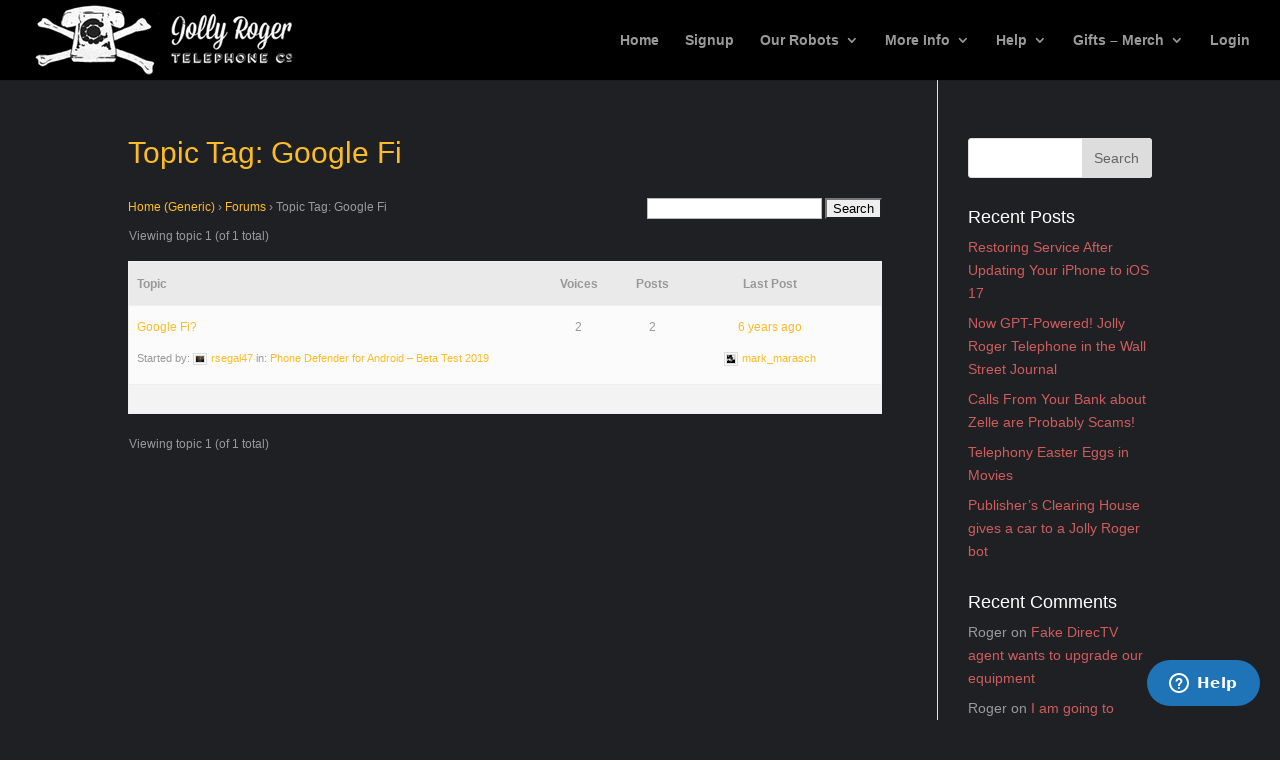

--- FILE ---
content_type: application/javascript
request_url: https://jollyrogertelephone.com/wp-content/themes/Divi-child/functions.js?ver=5.8.12
body_size: 670
content:
// declare jQuery
//var $ = jQuery;

// wait for document to be loaded
$(document).ready(function() {

    // trigger cron on thank you page
    if ($('div.am-thanks-payment-details').length) {
        $.get('/amember/webhooks/cron', function(data, status) {
            // nothing to do really...
            //alert("Data: " + data + "\nStatus: " + status);
        });
    }

    // hide aMember tabs during signup and payment
    if((window.location.href.indexOf("amember/payment") > -1) || (window.location.href.indexOf("amember/signup") > -1)) {
        $('.am-tabs-wrapper').hide();
        $('.am-account-toolbar').hide();
    }
  
    // change background during payment
    if(window.location.href.indexOf("amember/payment") > -1) {
        $('div.am-body-content').css("background", "transparent url(/wp-content/uploads/2017/11/slider-background.jpg) no-repeat center center");
        $('div.am-body-content').css("background-size", "cover");
        $('div.am-body-content').css("padding-top", "2em");
        $('div.am-body-content').css("padding-bottom", "2em");
        $('div#et-main-area').children().first().css("padding", "0");
    }
  
    // change My Account to Login for visitors
    if ($('#user').text().replace(/[\n\r]+/g, '') == '') {
        $('a[href="/amember/login"]').text('Login');
    }

});

// generic function to apply us mask to phone numbers
if(typeof mask_number != 'function'){
    window.mask_number = function(number) {

        // if not numeric just return it
        var regex = new RegExp('[^0-9*]');
        if (regex.test(number)) {
            return number;
        }

        // if numeric but not US just return it
        if (number.substr(0, 1) != 1) {
            return number;
        }

        // for US numbers format them
        var masked = number.substr(0, 1);
        if (number.substr(1, 3) != '') {
            masked += '-' + number.substr(1, 3);
        }
        if (number.substr(4, 3) != '') {
            masked += '-' + number.substr(4, 3);
        }
        if (number.substr(7) != '') {
            masked += '-' + number.substr(7);
        }
        return masked;

    };
}
